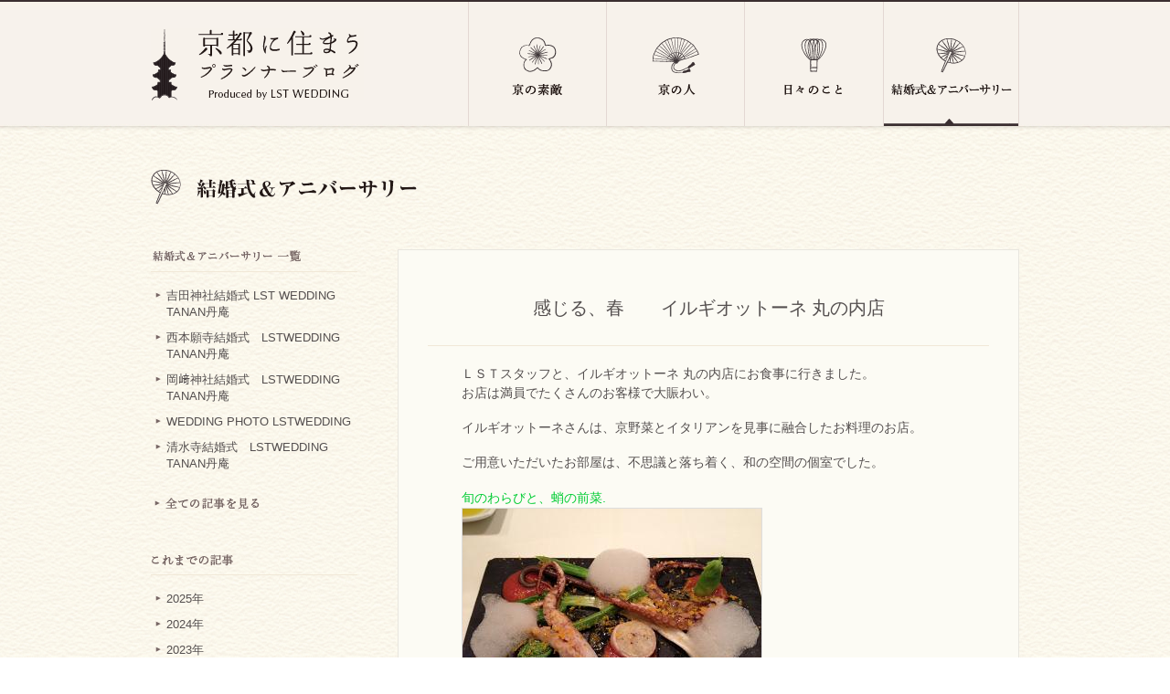

--- FILE ---
content_type: text/html; charset=UTF-8
request_url: https://www.lst-nishikawa.com/weddings/%E6%84%9F%E3%81%98%E3%82%8B%E3%80%81%E6%98%A5%E3%80%80%E3%80%80%E3%82%A4%E3%83%AB%E3%82%AE%E3%82%AA%E3%83%83%E3%83%88%E3%83%BC%E3%83%8D-%E4%B8%B8%E3%81%AE%E5%86%85%E5%BA%97/
body_size: 10910
content:
<!DOCTYPE html PUBLIC "-//W3C//DTD XHTML 1.0 Transitional//EN" "http://www.w3.org/TR/xhtml1/DTD/xhtml1-transitional.dtd">
<html xmlns="http://www.w3.org/1999/xhtml" xml:lang="ja" lang="ja" xmlns:og="http://ogp.me/ns#" xmlns:fb="http://www.facebook.com/2008/fbml">
<head>
<meta http-equiv="Content-Type" content="text/html; charset=UTF-8" />
<meta http-equiv="Content-Script-Type" content="text/javascript" />
<meta http-equiv="Content-Style-Type" content="text/css" />
<meta name="robots" content="index,follow">
<link rel="shortcut icon" href="https://www.lst-nishikawa.com/wp-content/themes/nishikawa/img/favicon.ico" type="image/x-icon" />
<link rel="apple-touch-icon-precomposed" href="https://www.lst-nishikawa.com/wp-content/themes/nishikawa/img/apple-touch-icon.png" />
<meta name="Description" content="京都で和婚・結婚式を手掛けるウエディングプランナーのブログ。京都の結婚式やアニバーサリーについてご紹介します" />
<meta name="Keywords" content="京都和婚,京都結婚式（挙式）,京都神社結婚式（挙式）,京都神社婚,京都料亭披露宴,京都婚,着物,LST,エルエスティ,ウエディング,ウエディングプランナー,WEDDING" />
<meta property="og:title" content="感じる、春　　イルギオットーネ 丸の内店 | 京都に住まう和婚プランナーブログ | LST WEDDING" />
<meta property="og:description" content="京都で和婚・結婚式を手掛けるウエディングプランナーのブログ。京都のお店や職人・京都結婚式・京都神社結婚式・京都料亭披露宴・同志社ウエディング・ライフスタイルをテーマに綴ります" />
<meta property="og:type" content="article" />
<meta property="og:url" content="https://www.lst-nishikawa.com/weddings/%e6%84%9f%e3%81%98%e3%82%8b%e3%80%81%e6%98%a5%e3%80%80%e3%80%80%e3%82%a4%e3%83%ab%e3%82%ae%e3%82%aa%e3%83%83%e3%83%88%e3%83%bc%e3%83%8d-%e4%b8%b8%e3%81%ae%e5%86%85%e5%ba%97/" />
<meta property="og:image" content="https://www.lst-nishikawa.com/wp-content/uploads/hitohira/0000/i3mini.jpg" />
<meta property="og:site_name" content="京都に住まう和婚プランナーブログ｜京都の神社結婚式・披露宴サポート LST WEDDING" />
<meta property="fb:app_id" content="161644950692012" />
<meta property="og:locale" content="ja_JP" />

<!-- is single -->
<title>感じる、春　　イルギオットーネ 丸の内店 | 京都に住まう和婚プランナーブログ | LST WEDDING | 結婚式＆アニバーサリー | 京都に住まう和婚プランナーブログ | LST WEDDING</title>
<link rel="stylesheet" href="https://www.lst-nishikawa.com/wp-content/themes/nishikawa/common/css/import.css" type="text/css" media="all" />
<link rel="stylesheet" href="https://www.lst-nishikawa.com/wp-content/themes/nishikawa/common/css/wp.css" type="text/css" media="all" />
<link rel="stylesheet" href="https://www.lst-nishikawa.com/wp-content/themes/nishikawa/common/css/wedding.css" type="text/css" media="all" />
<link rel="stylesheet" href="https://www.lst-nishikawa.com/wp-content/themes/nishikawa/common/css/print.css" type="text/css" media="print" />
<meta name='robots' content='index, follow, max-image-preview:large, max-snippet:-1, max-video-preview:-1' />
	<style>img:is([sizes="auto" i], [sizes^="auto," i]) { contain-intrinsic-size: 3000px 1500px }</style>
	
	<!-- This site is optimized with the Yoast SEO plugin v26.1 - https://yoast.com/wordpress/plugins/seo/ -->
	<link rel="canonical" href="https://www.lst-nishikawa.com/weddings/感じる、春　　イルギオットーネ-丸の内店/" />
	<script type="application/ld+json" class="yoast-schema-graph">{"@context":"https://schema.org","@graph":[{"@type":"WebPage","@id":"https://www.lst-nishikawa.com/weddings/%e6%84%9f%e3%81%98%e3%82%8b%e3%80%81%e6%98%a5%e3%80%80%e3%80%80%e3%82%a4%e3%83%ab%e3%82%ae%e3%82%aa%e3%83%83%e3%83%88%e3%83%bc%e3%83%8d-%e4%b8%b8%e3%81%ae%e5%86%85%e5%ba%97/","url":"https://www.lst-nishikawa.com/weddings/%e6%84%9f%e3%81%98%e3%82%8b%e3%80%81%e6%98%a5%e3%80%80%e3%80%80%e3%82%a4%e3%83%ab%e3%82%ae%e3%82%aa%e3%83%83%e3%83%88%e3%83%bc%e3%83%8d-%e4%b8%b8%e3%81%ae%e5%86%85%e5%ba%97/","name":"感じる、春　　イルギオットーネ 丸の内店 | 京都に住まう和婚プランナーブログ | LST WEDDING","isPartOf":{"@id":"https://www.lst-nishikawa.com/#website"},"primaryImageOfPage":{"@id":"https://www.lst-nishikawa.com/weddings/%e6%84%9f%e3%81%98%e3%82%8b%e3%80%81%e6%98%a5%e3%80%80%e3%80%80%e3%82%a4%e3%83%ab%e3%82%ae%e3%82%aa%e3%83%83%e3%83%88%e3%83%bc%e3%83%8d-%e4%b8%b8%e3%81%ae%e5%86%85%e5%ba%97/#primaryimage"},"image":{"@id":"https://www.lst-nishikawa.com/weddings/%e6%84%9f%e3%81%98%e3%82%8b%e3%80%81%e6%98%a5%e3%80%80%e3%80%80%e3%82%a4%e3%83%ab%e3%82%ae%e3%82%aa%e3%83%83%e3%83%88%e3%83%bc%e3%83%8d-%e4%b8%b8%e3%81%ae%e5%86%85%e5%ba%97/#primaryimage"},"thumbnailUrl":"https://www.lst-nishikawa.com/wp-content/uploads/hitohira/0000/i3mini.jpg","datePublished":"2013-03-14T11:00:29+00:00","breadcrumb":{"@id":"https://www.lst-nishikawa.com/weddings/%e6%84%9f%e3%81%98%e3%82%8b%e3%80%81%e6%98%a5%e3%80%80%e3%80%80%e3%82%a4%e3%83%ab%e3%82%ae%e3%82%aa%e3%83%83%e3%83%88%e3%83%bc%e3%83%8d-%e4%b8%b8%e3%81%ae%e5%86%85%e5%ba%97/#breadcrumb"},"inLanguage":"ja","potentialAction":[{"@type":"ReadAction","target":["https://www.lst-nishikawa.com/weddings/%e6%84%9f%e3%81%98%e3%82%8b%e3%80%81%e6%98%a5%e3%80%80%e3%80%80%e3%82%a4%e3%83%ab%e3%82%ae%e3%82%aa%e3%83%83%e3%83%88%e3%83%bc%e3%83%8d-%e4%b8%b8%e3%81%ae%e5%86%85%e5%ba%97/"]}]},{"@type":"ImageObject","inLanguage":"ja","@id":"https://www.lst-nishikawa.com/weddings/%e6%84%9f%e3%81%98%e3%82%8b%e3%80%81%e6%98%a5%e3%80%80%e3%80%80%e3%82%a4%e3%83%ab%e3%82%ae%e3%82%aa%e3%83%83%e3%83%88%e3%83%bc%e3%83%8d-%e4%b8%b8%e3%81%ae%e5%86%85%e5%ba%97/#primaryimage","url":"https://www.lst-nishikawa.com/wp-content/uploads/hitohira/0000/i3mini.jpg","contentUrl":"https://www.lst-nishikawa.com/wp-content/uploads/hitohira/0000/i3mini.jpg","width":327,"height":245},{"@type":"BreadcrumbList","@id":"https://www.lst-nishikawa.com/weddings/%e6%84%9f%e3%81%98%e3%82%8b%e3%80%81%e6%98%a5%e3%80%80%e3%80%80%e3%82%a4%e3%83%ab%e3%82%ae%e3%82%aa%e3%83%83%e3%83%88%e3%83%bc%e3%83%8d-%e4%b8%b8%e3%81%ae%e5%86%85%e5%ba%97/#breadcrumb","itemListElement":[{"@type":"ListItem","position":1,"name":"ホーム","item":"https://www.lst-nishikawa.com/"},{"@type":"ListItem","position":2,"name":"結婚式＆アニバーサリー","item":"https://www.lst-nishikawa.com/weddings/"},{"@type":"ListItem","position":3,"name":"感じる、春　　イルギオットーネ 丸の内店"}]},{"@type":"WebSite","@id":"https://www.lst-nishikawa.com/#website","url":"https://www.lst-nishikawa.com/","name":"京都に住まう和婚プランナーブログ | LST WEDDING","description":"京都の神社結婚式・披露宴サポート","publisher":{"@id":"https://www.lst-nishikawa.com/#organization"},"potentialAction":[{"@type":"SearchAction","target":{"@type":"EntryPoint","urlTemplate":"https://www.lst-nishikawa.com/?s={search_term_string}"},"query-input":{"@type":"PropertyValueSpecification","valueRequired":true,"valueName":"search_term_string"}}],"inLanguage":"ja"},{"@type":"Organization","@id":"https://www.lst-nishikawa.com/#organization","name":"京都に住まう和婚プランナーブログ | LST WEDDING","url":"https://www.lst-nishikawa.com/","logo":{"@type":"ImageObject","inLanguage":"ja","@id":"https://www.lst-nishikawa.com/#/schema/logo/image/","url":"https://www.lst-nishikawa.com/wp-content/uploads/2023/09/logo.gif","contentUrl":"https://www.lst-nishikawa.com/wp-content/uploads/2023/09/logo.gif","width":233,"height":79,"caption":"京都に住まう和婚プランナーブログ | LST WEDDING"},"image":{"@id":"https://www.lst-nishikawa.com/#/schema/logo/image/"}}]}</script>
	<!-- / Yoast SEO plugin. -->


<link rel='dns-prefetch' href='//ajax.googleapis.com' />
<link rel='stylesheet' id='wp-block-library-css' href='https://www.lst-nishikawa.com/wp-includes/css/dist/block-library/style.min.css?ver=6.8.3' type='text/css' media='all' />
<style id='classic-theme-styles-inline-css' type='text/css'>
/*! This file is auto-generated */
.wp-block-button__link{color:#fff;background-color:#32373c;border-radius:9999px;box-shadow:none;text-decoration:none;padding:calc(.667em + 2px) calc(1.333em + 2px);font-size:1.125em}.wp-block-file__button{background:#32373c;color:#fff;text-decoration:none}
</style>
<style id='global-styles-inline-css' type='text/css'>
:root{--wp--preset--aspect-ratio--square: 1;--wp--preset--aspect-ratio--4-3: 4/3;--wp--preset--aspect-ratio--3-4: 3/4;--wp--preset--aspect-ratio--3-2: 3/2;--wp--preset--aspect-ratio--2-3: 2/3;--wp--preset--aspect-ratio--16-9: 16/9;--wp--preset--aspect-ratio--9-16: 9/16;--wp--preset--color--black: #000000;--wp--preset--color--cyan-bluish-gray: #abb8c3;--wp--preset--color--white: #ffffff;--wp--preset--color--pale-pink: #f78da7;--wp--preset--color--vivid-red: #cf2e2e;--wp--preset--color--luminous-vivid-orange: #ff6900;--wp--preset--color--luminous-vivid-amber: #fcb900;--wp--preset--color--light-green-cyan: #7bdcb5;--wp--preset--color--vivid-green-cyan: #00d084;--wp--preset--color--pale-cyan-blue: #8ed1fc;--wp--preset--color--vivid-cyan-blue: #0693e3;--wp--preset--color--vivid-purple: #9b51e0;--wp--preset--gradient--vivid-cyan-blue-to-vivid-purple: linear-gradient(135deg,rgba(6,147,227,1) 0%,rgb(155,81,224) 100%);--wp--preset--gradient--light-green-cyan-to-vivid-green-cyan: linear-gradient(135deg,rgb(122,220,180) 0%,rgb(0,208,130) 100%);--wp--preset--gradient--luminous-vivid-amber-to-luminous-vivid-orange: linear-gradient(135deg,rgba(252,185,0,1) 0%,rgba(255,105,0,1) 100%);--wp--preset--gradient--luminous-vivid-orange-to-vivid-red: linear-gradient(135deg,rgba(255,105,0,1) 0%,rgb(207,46,46) 100%);--wp--preset--gradient--very-light-gray-to-cyan-bluish-gray: linear-gradient(135deg,rgb(238,238,238) 0%,rgb(169,184,195) 100%);--wp--preset--gradient--cool-to-warm-spectrum: linear-gradient(135deg,rgb(74,234,220) 0%,rgb(151,120,209) 20%,rgb(207,42,186) 40%,rgb(238,44,130) 60%,rgb(251,105,98) 80%,rgb(254,248,76) 100%);--wp--preset--gradient--blush-light-purple: linear-gradient(135deg,rgb(255,206,236) 0%,rgb(152,150,240) 100%);--wp--preset--gradient--blush-bordeaux: linear-gradient(135deg,rgb(254,205,165) 0%,rgb(254,45,45) 50%,rgb(107,0,62) 100%);--wp--preset--gradient--luminous-dusk: linear-gradient(135deg,rgb(255,203,112) 0%,rgb(199,81,192) 50%,rgb(65,88,208) 100%);--wp--preset--gradient--pale-ocean: linear-gradient(135deg,rgb(255,245,203) 0%,rgb(182,227,212) 50%,rgb(51,167,181) 100%);--wp--preset--gradient--electric-grass: linear-gradient(135deg,rgb(202,248,128) 0%,rgb(113,206,126) 100%);--wp--preset--gradient--midnight: linear-gradient(135deg,rgb(2,3,129) 0%,rgb(40,116,252) 100%);--wp--preset--font-size--small: 13px;--wp--preset--font-size--medium: 20px;--wp--preset--font-size--large: 36px;--wp--preset--font-size--x-large: 42px;--wp--preset--spacing--20: 0.44rem;--wp--preset--spacing--30: 0.67rem;--wp--preset--spacing--40: 1rem;--wp--preset--spacing--50: 1.5rem;--wp--preset--spacing--60: 2.25rem;--wp--preset--spacing--70: 3.38rem;--wp--preset--spacing--80: 5.06rem;--wp--preset--shadow--natural: 6px 6px 9px rgba(0, 0, 0, 0.2);--wp--preset--shadow--deep: 12px 12px 50px rgba(0, 0, 0, 0.4);--wp--preset--shadow--sharp: 6px 6px 0px rgba(0, 0, 0, 0.2);--wp--preset--shadow--outlined: 6px 6px 0px -3px rgba(255, 255, 255, 1), 6px 6px rgba(0, 0, 0, 1);--wp--preset--shadow--crisp: 6px 6px 0px rgba(0, 0, 0, 1);}:where(.is-layout-flex){gap: 0.5em;}:where(.is-layout-grid){gap: 0.5em;}body .is-layout-flex{display: flex;}.is-layout-flex{flex-wrap: wrap;align-items: center;}.is-layout-flex > :is(*, div){margin: 0;}body .is-layout-grid{display: grid;}.is-layout-grid > :is(*, div){margin: 0;}:where(.wp-block-columns.is-layout-flex){gap: 2em;}:where(.wp-block-columns.is-layout-grid){gap: 2em;}:where(.wp-block-post-template.is-layout-flex){gap: 1.25em;}:where(.wp-block-post-template.is-layout-grid){gap: 1.25em;}.has-black-color{color: var(--wp--preset--color--black) !important;}.has-cyan-bluish-gray-color{color: var(--wp--preset--color--cyan-bluish-gray) !important;}.has-white-color{color: var(--wp--preset--color--white) !important;}.has-pale-pink-color{color: var(--wp--preset--color--pale-pink) !important;}.has-vivid-red-color{color: var(--wp--preset--color--vivid-red) !important;}.has-luminous-vivid-orange-color{color: var(--wp--preset--color--luminous-vivid-orange) !important;}.has-luminous-vivid-amber-color{color: var(--wp--preset--color--luminous-vivid-amber) !important;}.has-light-green-cyan-color{color: var(--wp--preset--color--light-green-cyan) !important;}.has-vivid-green-cyan-color{color: var(--wp--preset--color--vivid-green-cyan) !important;}.has-pale-cyan-blue-color{color: var(--wp--preset--color--pale-cyan-blue) !important;}.has-vivid-cyan-blue-color{color: var(--wp--preset--color--vivid-cyan-blue) !important;}.has-vivid-purple-color{color: var(--wp--preset--color--vivid-purple) !important;}.has-black-background-color{background-color: var(--wp--preset--color--black) !important;}.has-cyan-bluish-gray-background-color{background-color: var(--wp--preset--color--cyan-bluish-gray) !important;}.has-white-background-color{background-color: var(--wp--preset--color--white) !important;}.has-pale-pink-background-color{background-color: var(--wp--preset--color--pale-pink) !important;}.has-vivid-red-background-color{background-color: var(--wp--preset--color--vivid-red) !important;}.has-luminous-vivid-orange-background-color{background-color: var(--wp--preset--color--luminous-vivid-orange) !important;}.has-luminous-vivid-amber-background-color{background-color: var(--wp--preset--color--luminous-vivid-amber) !important;}.has-light-green-cyan-background-color{background-color: var(--wp--preset--color--light-green-cyan) !important;}.has-vivid-green-cyan-background-color{background-color: var(--wp--preset--color--vivid-green-cyan) !important;}.has-pale-cyan-blue-background-color{background-color: var(--wp--preset--color--pale-cyan-blue) !important;}.has-vivid-cyan-blue-background-color{background-color: var(--wp--preset--color--vivid-cyan-blue) !important;}.has-vivid-purple-background-color{background-color: var(--wp--preset--color--vivid-purple) !important;}.has-black-border-color{border-color: var(--wp--preset--color--black) !important;}.has-cyan-bluish-gray-border-color{border-color: var(--wp--preset--color--cyan-bluish-gray) !important;}.has-white-border-color{border-color: var(--wp--preset--color--white) !important;}.has-pale-pink-border-color{border-color: var(--wp--preset--color--pale-pink) !important;}.has-vivid-red-border-color{border-color: var(--wp--preset--color--vivid-red) !important;}.has-luminous-vivid-orange-border-color{border-color: var(--wp--preset--color--luminous-vivid-orange) !important;}.has-luminous-vivid-amber-border-color{border-color: var(--wp--preset--color--luminous-vivid-amber) !important;}.has-light-green-cyan-border-color{border-color: var(--wp--preset--color--light-green-cyan) !important;}.has-vivid-green-cyan-border-color{border-color: var(--wp--preset--color--vivid-green-cyan) !important;}.has-pale-cyan-blue-border-color{border-color: var(--wp--preset--color--pale-cyan-blue) !important;}.has-vivid-cyan-blue-border-color{border-color: var(--wp--preset--color--vivid-cyan-blue) !important;}.has-vivid-purple-border-color{border-color: var(--wp--preset--color--vivid-purple) !important;}.has-vivid-cyan-blue-to-vivid-purple-gradient-background{background: var(--wp--preset--gradient--vivid-cyan-blue-to-vivid-purple) !important;}.has-light-green-cyan-to-vivid-green-cyan-gradient-background{background: var(--wp--preset--gradient--light-green-cyan-to-vivid-green-cyan) !important;}.has-luminous-vivid-amber-to-luminous-vivid-orange-gradient-background{background: var(--wp--preset--gradient--luminous-vivid-amber-to-luminous-vivid-orange) !important;}.has-luminous-vivid-orange-to-vivid-red-gradient-background{background: var(--wp--preset--gradient--luminous-vivid-orange-to-vivid-red) !important;}.has-very-light-gray-to-cyan-bluish-gray-gradient-background{background: var(--wp--preset--gradient--very-light-gray-to-cyan-bluish-gray) !important;}.has-cool-to-warm-spectrum-gradient-background{background: var(--wp--preset--gradient--cool-to-warm-spectrum) !important;}.has-blush-light-purple-gradient-background{background: var(--wp--preset--gradient--blush-light-purple) !important;}.has-blush-bordeaux-gradient-background{background: var(--wp--preset--gradient--blush-bordeaux) !important;}.has-luminous-dusk-gradient-background{background: var(--wp--preset--gradient--luminous-dusk) !important;}.has-pale-ocean-gradient-background{background: var(--wp--preset--gradient--pale-ocean) !important;}.has-electric-grass-gradient-background{background: var(--wp--preset--gradient--electric-grass) !important;}.has-midnight-gradient-background{background: var(--wp--preset--gradient--midnight) !important;}.has-small-font-size{font-size: var(--wp--preset--font-size--small) !important;}.has-medium-font-size{font-size: var(--wp--preset--font-size--medium) !important;}.has-large-font-size{font-size: var(--wp--preset--font-size--large) !important;}.has-x-large-font-size{font-size: var(--wp--preset--font-size--x-large) !important;}
:where(.wp-block-post-template.is-layout-flex){gap: 1.25em;}:where(.wp-block-post-template.is-layout-grid){gap: 1.25em;}
:where(.wp-block-columns.is-layout-flex){gap: 2em;}:where(.wp-block-columns.is-layout-grid){gap: 2em;}
:root :where(.wp-block-pullquote){font-size: 1.5em;line-height: 1.6;}
</style>
<link rel='stylesheet' id='heateor_sss_frontend_css-css' href='https://www.lst-nishikawa.com/wp-content/plugins/sassy-social-share/public/css/sassy-social-share-public.css?ver=3.3.79' type='text/css' media='all' />
<style id='heateor_sss_frontend_css-inline-css' type='text/css'>
.heateor_sss_button_instagram span.heateor_sss_svg,a.heateor_sss_instagram span.heateor_sss_svg{background:radial-gradient(circle at 30% 107%,#fdf497 0,#fdf497 5%,#fd5949 45%,#d6249f 60%,#285aeb 90%)}.heateor_sss_horizontal_sharing .heateor_sss_svg,.heateor_sss_standard_follow_icons_container .heateor_sss_svg{color:#fff;border-width:0px;border-style:solid;border-color:transparent}.heateor_sss_horizontal_sharing .heateorSssTCBackground{color:#666}.heateor_sss_horizontal_sharing span.heateor_sss_svg:hover,.heateor_sss_standard_follow_icons_container span.heateor_sss_svg:hover{border-color:transparent;}.heateor_sss_vertical_sharing span.heateor_sss_svg,.heateor_sss_floating_follow_icons_container span.heateor_sss_svg{color:#fff;border-width:0px;border-style:solid;border-color:transparent;}.heateor_sss_vertical_sharing .heateorSssTCBackground{color:#666;}.heateor_sss_vertical_sharing span.heateor_sss_svg:hover,.heateor_sss_floating_follow_icons_container span.heateor_sss_svg:hover{border-color:transparent;}
</style>
<script type="text/javascript" src="https://ajax.googleapis.com/ajax/libs/jquery/1.8.2/jquery.min.js?ver=1.8.2" id="jquery-js"></script>
<script type="text/javascript" src="https://www.lst-nishikawa.com/wp-content/themes/nishikawa/common/js/common.js"></script>
<script type="text/javascript" src="https://www.lst-nishikawa.com/wp-content/themes/nishikawa/common/js/wp.js"></script>
<script type="text/javascript" src="https://www.lst-nishikawa.com/wp-content/themes/nishikawa/common/js/jquery.page-scroller.js"></script>
<script type="text/javascript">
$(document).ready(function() {
	$(window).bind("load", function() {
		$('.photo_area img').each(function() {
			var img_width = $(this).width() ;
			var img_height = $(this).height();
			var ratio = img_width/img_height;
			if (img_width >= img_height && ratio >= 1.12) {
				$(this).addClass('col');
			} else {
				$(this).addClass('row');
			}
		});
		$('.side_box th img').each(function() {
			var img_width = $(this).width() ;
			var img_height = $(this).height();
			if (img_width >= img_height) {
				$(this).addClass('col');
			} else {
				$(this).addClass('row');
			}
		});
	});
});
</script>

<!-- Google Analyticsタグ -->
<!-- Global site tag (gtag.js) - Google Analytics -->
<script async src="https://www.googletagmanager.com/gtag/js?id=UA-21559494-4"></script>
<script>
  window.dataLayer = window.dataLayer || [];
  function gtag(){dataLayer.push(arguments);}
  gtag('js', new Date());

  gtag('config', 'UA-21559494-4');
</script><!-- /Google Analyticsタグ -->
<script type="speculationrules">
{"prefetch":[{"source":"document","where":{"and":[{"href_matches":"\/*"},{"not":{"href_matches":["\/wp-*.php","\/wp-admin\/*","\/wp-content\/uploads\/*","\/wp-content\/*","\/wp-content\/plugins\/*","\/wp-content\/themes\/nishikawa\/*","\/*\\?(.+)"]}},{"not":{"selector_matches":"a[rel~=\"nofollow\"]"}},{"not":{"selector_matches":".no-prefetch, .no-prefetch a"}}]},"eagerness":"conservative"}]}
</script>
<script type="text/javascript" id="heateor_sss_sharing_js-js-before">
/* <![CDATA[ */
function heateorSssLoadEvent(e) {var t=window.onload;if (typeof window.onload!="function") {window.onload=e}else{window.onload=function() {t();e()}}};	var heateorSssSharingAjaxUrl = 'https://www.lst-nishikawa.com/wp-admin/admin-ajax.php', heateorSssCloseIconPath = 'https://www.lst-nishikawa.com/wp-content/plugins/sassy-social-share/public/../images/close.png', heateorSssPluginIconPath = 'https://www.lst-nishikawa.com/wp-content/plugins/sassy-social-share/public/../images/logo.png', heateorSssHorizontalSharingCountEnable = 0, heateorSssVerticalSharingCountEnable = 0, heateorSssSharingOffset = -10; var heateorSssMobileStickySharingEnabled = 0;var heateorSssCopyLinkMessage = "リンクがコピーされました。";var heateorSssUrlCountFetched = [], heateorSssSharesText = 'シェア', heateorSssShareText = 'シェア';function heateorSssPopup(e) {window.open(e,"popUpWindow","height=400,width=600,left=400,top=100,resizable,scrollbars,toolbar=0,personalbar=0,menubar=no,location=no,directories=no,status")}
/* ]]> */
</script>
<script type="text/javascript" src="https://www.lst-nishikawa.com/wp-content/plugins/sassy-social-share/public/js/sassy-social-share-public.js?ver=3.3.79" id="heateor_sss_sharing_js-js"></script>
</head>

<body id="wedding_detail_css" class="wedding_css wedding_detail_css">

<a name="top" id="top"></a>
<div id="container">
<div id="header">
<div class="inner">
<h1><a href="https://www.lst-nishikawa.com/"><img src="https://www.lst-nishikawa.com/wp-content/themes/nishikawa/img/logo.gif" alt="京都に住まう和婚プランナーブログ｜京都の神社結婚式・披露宴サポート LST WEDDING" width="233" height="79" /></a></h1>

<div id="menu">
<ul>
<li class="menu1"><a href="https://www.lst-nishikawa.com/favorite/">京の素敵</a></li>
<li class="menu2"><a href="https://www.lst-nishikawa.com/kyoto/">京の人</a></li>
<li class="menu3"><a href="https://www.lst-nishikawa.com/diary/">日々のこと</a></li>
<li class="menu4"><a href="https://www.lst-nishikawa.com/wedding/">結婚式＆アニバーサリー</a></li>
</ul>
</div>
</div>
<!-- /END header --></div>

<div id="contents_wrap">
<div id="contents_wrap_btm">

<div id="contents">
<div class="top_con_box clearfix">

<h2 class="page_title"><a href="https://www.lst-nishikawa.com/wedding/"><img src="https://www.lst-nishikawa.com/wp-content/themes/nishikawa/img/wedding_title.gif" alt="結婚式＆アニバーサリー" width="300" height="39" /></a></h2>

<div class="side_area">


<div class="side_box side_box1">

<p class="side_midashi"><img src="https://www.lst-nishikawa.com/wp-content/themes/nishikawa/img/midashi_weddinglist.gif" alt="結婚式＆アニバーサリー　一覧" width="165" height="18" /></p>
<ul>
<li><a href="https://www.lst-nishikawa.com/weddings/%e5%90%89%e7%94%b0%e7%a5%9e%e7%a4%be%e7%b5%90%e5%a9%9a%e5%bc%8f-lst-wedding-tanan%e4%b8%b9%e5%ba%b5/">吉田神社結婚式 LST WEDDING TANAN丹庵</a></li>
<li><a href="https://www.lst-nishikawa.com/weddings/%e8%a5%bf%e6%9c%ac%e9%a1%98%e5%af%ba%e7%b5%90%e5%a9%9a%e5%bc%8f%e3%80%80lstwedding-tanan%e4%b8%b9%e5%ba%b5/">西本願寺結婚式　LSTWEDDING TANAN丹庵</a></li>
<li><a href="https://www.lst-nishikawa.com/weddings/%e5%b2%a1%ef%a8%91%e7%a5%9e%e7%a4%be%e7%b5%90%e5%a9%9a%e5%bc%8f%e3%80%80lstwedding-tanan%e4%b8%b9%e5%ba%b5/">岡﨑神社結婚式　LSTWEDDING TANAN丹庵</a></li>
<li><a href="https://www.lst-nishikawa.com/weddings/wedding-photo-lstwedding/">WEDDING PHOTO LSTWEDDING</a></li>
<li><a href="https://www.lst-nishikawa.com/weddings/%e6%b8%85%e6%b0%b4%e5%af%ba%e7%b5%90%e5%a9%9a%e5%bc%8f%e3%80%80lstwedding-tanan%e4%b8%b9%e5%ba%b5/">清水寺結婚式　LSTWEDDING TANAN丹庵</a></li>
</ul>

<p class="side_midashi2"><a href="https://www.lst-nishikawa.com/wedding/"><img src="https://www.lst-nishikawa.com/wp-content/themes/nishikawa/img/midashi_alllist.gif" alt="全ての記事を見る" width="129" height="20" /></a></p>
<!-- /END side_box1 --></div>

<div class="side_box side_box3">
<p class="side_midashi"><img src="https://www.lst-nishikawa.com/wp-content/themes/nishikawa/img/midashi_archives.gif" alt="これまでの記事" width="127" height="17" /></p>


<ul class="list_arc">

<li><div class="news_year"><span>2025年</span></div>
<ul class="news_month">
<li><a href='https://www.lst-nishikawa.com/date/2025/12/?post_type=weddings'>12月</a></li>
<li><a href='https://www.lst-nishikawa.com/date/2025/09/?post_type=weddings'>9月</a></li>
<li><a href='https://www.lst-nishikawa.com/date/2025/08/?post_type=weddings'>8月</a></li>
<li><a href='https://www.lst-nishikawa.com/date/2025/06/?post_type=weddings'>6月</a></li>
<li><a href='https://www.lst-nishikawa.com/date/2025/04/?post_type=weddings'>4月</a></li>
<li><a href='https://www.lst-nishikawa.com/date/2025/02/?post_type=weddings'>2月</a></li>
<li><a href='https://www.lst-nishikawa.com/date/2025/01/?post_type=weddings'>1月</a></li>
</ul>
</li>

<li><div class="news_year"><span>2024年</span></div>
<ul class="news_month">
<li><a href='https://www.lst-nishikawa.com/date/2024/11/?post_type=weddings'>11月</a></li>
<li><a href='https://www.lst-nishikawa.com/date/2024/10/?post_type=weddings'>10月</a></li>
<li><a href='https://www.lst-nishikawa.com/date/2024/09/?post_type=weddings'>9月</a></li>
<li><a href='https://www.lst-nishikawa.com/date/2024/08/?post_type=weddings'>8月</a></li>
<li><a href='https://www.lst-nishikawa.com/date/2024/06/?post_type=weddings'>6月</a></li>
<li><a href='https://www.lst-nishikawa.com/date/2024/01/?post_type=weddings'>1月</a></li>
</ul>
</li>

<li><div class="news_year"><span>2023年</span></div>
<ul class="news_month">
<li><a href='https://www.lst-nishikawa.com/date/2023/12/?post_type=weddings'>12月</a></li>
<li><a href='https://www.lst-nishikawa.com/date/2023/11/?post_type=weddings'>11月</a></li>
<li><a href='https://www.lst-nishikawa.com/date/2023/09/?post_type=weddings'>9月</a></li>
<li><a href='https://www.lst-nishikawa.com/date/2023/08/?post_type=weddings'>8月</a></li>
<li><a href='https://www.lst-nishikawa.com/date/2023/07/?post_type=weddings'>7月</a></li>
<li><a href='https://www.lst-nishikawa.com/date/2023/06/?post_type=weddings'>6月</a></li>
<li><a href='https://www.lst-nishikawa.com/date/2023/05/?post_type=weddings'>5月</a></li>
<li><a href='https://www.lst-nishikawa.com/date/2023/04/?post_type=weddings'>4月</a></li>
<li><a href='https://www.lst-nishikawa.com/date/2023/02/?post_type=weddings'>2月</a></li>
<li><a href='https://www.lst-nishikawa.com/date/2023/01/?post_type=weddings'>1月</a></li>
</ul>
</li>

<li><div class="news_year"><span>2022年</span></div>
<ul class="news_month">
<li><a href='https://www.lst-nishikawa.com/date/2022/12/?post_type=weddings'>12月</a></li>
<li><a href='https://www.lst-nishikawa.com/date/2022/11/?post_type=weddings'>11月</a></li>
<li><a href='https://www.lst-nishikawa.com/date/2022/08/?post_type=weddings'>8月</a></li>
<li><a href='https://www.lst-nishikawa.com/date/2022/07/?post_type=weddings'>7月</a></li>
<li><a href='https://www.lst-nishikawa.com/date/2022/06/?post_type=weddings'>6月</a></li>
<li><a href='https://www.lst-nishikawa.com/date/2022/05/?post_type=weddings'>5月</a></li>
<li><a href='https://www.lst-nishikawa.com/date/2022/04/?post_type=weddings'>4月</a></li>
</ul>
</li>

<li><div class="news_year"><span>2021年</span></div>
<ul class="news_month">
<li><a href='https://www.lst-nishikawa.com/date/2021/08/?post_type=weddings'>8月</a></li>
<li><a href='https://www.lst-nishikawa.com/date/2021/07/?post_type=weddings'>7月</a></li>
<li><a href='https://www.lst-nishikawa.com/date/2021/06/?post_type=weddings'>6月</a></li>
<li><a href='https://www.lst-nishikawa.com/date/2021/04/?post_type=weddings'>4月</a></li>
<li><a href='https://www.lst-nishikawa.com/date/2021/02/?post_type=weddings'>2月</a></li>
<li><a href='https://www.lst-nishikawa.com/date/2021/01/?post_type=weddings'>1月</a></li>
</ul>
</li>

<li><div class="news_year"><span>2020年</span></div>
<ul class="news_month">
<li><a href='https://www.lst-nishikawa.com/date/2020/12/?post_type=weddings'>12月</a></li>
<li><a href='https://www.lst-nishikawa.com/date/2020/10/?post_type=weddings'>10月</a></li>
<li><a href='https://www.lst-nishikawa.com/date/2020/09/?post_type=weddings'>9月</a></li>
<li><a href='https://www.lst-nishikawa.com/date/2020/08/?post_type=weddings'>8月</a></li>
<li><a href='https://www.lst-nishikawa.com/date/2020/07/?post_type=weddings'>7月</a></li>
<li><a href='https://www.lst-nishikawa.com/date/2020/06/?post_type=weddings'>6月</a></li>
<li><a href='https://www.lst-nishikawa.com/date/2020/05/?post_type=weddings'>5月</a></li>
<li><a href='https://www.lst-nishikawa.com/date/2020/03/?post_type=weddings'>3月</a></li>
<li><a href='https://www.lst-nishikawa.com/date/2020/02/?post_type=weddings'>2月</a></li>
<li><a href='https://www.lst-nishikawa.com/date/2020/01/?post_type=weddings'>1月</a></li>
</ul>
</li>

<li><div class="news_year"><span>2019年</span></div>
<ul class="news_month">
<li><a href='https://www.lst-nishikawa.com/date/2019/12/?post_type=weddings'>12月</a></li>
<li><a href='https://www.lst-nishikawa.com/date/2019/09/?post_type=weddings'>9月</a></li>
<li><a href='https://www.lst-nishikawa.com/date/2019/08/?post_type=weddings'>8月</a></li>
<li><a href='https://www.lst-nishikawa.com/date/2019/07/?post_type=weddings'>7月</a></li>
<li><a href='https://www.lst-nishikawa.com/date/2019/06/?post_type=weddings'>6月</a></li>
<li><a href='https://www.lst-nishikawa.com/date/2019/05/?post_type=weddings'>5月</a></li>
<li><a href='https://www.lst-nishikawa.com/date/2019/04/?post_type=weddings'>4月</a></li>
<li><a href='https://www.lst-nishikawa.com/date/2019/02/?post_type=weddings'>2月</a></li>
<li><a href='https://www.lst-nishikawa.com/date/2019/01/?post_type=weddings'>1月</a></li>
</ul>
</li>

<li><div class="news_year"><span>2018年</span></div>
<ul class="news_month">
<li><a href='https://www.lst-nishikawa.com/date/2018/12/?post_type=weddings'>12月</a></li>
<li><a href='https://www.lst-nishikawa.com/date/2018/11/?post_type=weddings'>11月</a></li>
<li><a href='https://www.lst-nishikawa.com/date/2018/10/?post_type=weddings'>10月</a></li>
<li><a href='https://www.lst-nishikawa.com/date/2018/09/?post_type=weddings'>9月</a></li>
<li><a href='https://www.lst-nishikawa.com/date/2018/08/?post_type=weddings'>8月</a></li>
<li><a href='https://www.lst-nishikawa.com/date/2018/07/?post_type=weddings'>7月</a></li>
<li><a href='https://www.lst-nishikawa.com/date/2018/06/?post_type=weddings'>6月</a></li>
<li><a href='https://www.lst-nishikawa.com/date/2018/05/?post_type=weddings'>5月</a></li>
<li><a href='https://www.lst-nishikawa.com/date/2018/04/?post_type=weddings'>4月</a></li>
<li><a href='https://www.lst-nishikawa.com/date/2018/03/?post_type=weddings'>3月</a></li>
<li><a href='https://www.lst-nishikawa.com/date/2018/02/?post_type=weddings'>2月</a></li>
<li><a href='https://www.lst-nishikawa.com/date/2018/01/?post_type=weddings'>1月</a></li>
</ul>
</li>

<li><div class="news_year"><span>2017年</span></div>
<ul class="news_month">
<li><a href='https://www.lst-nishikawa.com/date/2017/12/?post_type=weddings'>12月</a></li>
<li><a href='https://www.lst-nishikawa.com/date/2017/10/?post_type=weddings'>10月</a></li>
<li><a href='https://www.lst-nishikawa.com/date/2017/09/?post_type=weddings'>9月</a></li>
<li><a href='https://www.lst-nishikawa.com/date/2017/08/?post_type=weddings'>8月</a></li>
<li><a href='https://www.lst-nishikawa.com/date/2017/07/?post_type=weddings'>7月</a></li>
<li><a href='https://www.lst-nishikawa.com/date/2017/06/?post_type=weddings'>6月</a></li>
<li><a href='https://www.lst-nishikawa.com/date/2017/05/?post_type=weddings'>5月</a></li>
<li><a href='https://www.lst-nishikawa.com/date/2017/04/?post_type=weddings'>4月</a></li>
<li><a href='https://www.lst-nishikawa.com/date/2017/03/?post_type=weddings'>3月</a></li>
<li><a href='https://www.lst-nishikawa.com/date/2017/02/?post_type=weddings'>2月</a></li>
<li><a href='https://www.lst-nishikawa.com/date/2017/01/?post_type=weddings'>1月</a></li>
</ul>
</li>

<li><div class="news_year"><span>2016年</span></div>
<ul class="news_month">
<li><a href='https://www.lst-nishikawa.com/date/2016/12/?post_type=weddings'>12月</a></li>
<li><a href='https://www.lst-nishikawa.com/date/2016/11/?post_type=weddings'>11月</a></li>
<li><a href='https://www.lst-nishikawa.com/date/2016/10/?post_type=weddings'>10月</a></li>
<li><a href='https://www.lst-nishikawa.com/date/2016/09/?post_type=weddings'>9月</a></li>
<li><a href='https://www.lst-nishikawa.com/date/2016/08/?post_type=weddings'>8月</a></li>
<li><a href='https://www.lst-nishikawa.com/date/2016/07/?post_type=weddings'>7月</a></li>
<li><a href='https://www.lst-nishikawa.com/date/2016/06/?post_type=weddings'>6月</a></li>
<li><a href='https://www.lst-nishikawa.com/date/2016/05/?post_type=weddings'>5月</a></li>
<li><a href='https://www.lst-nishikawa.com/date/2016/04/?post_type=weddings'>4月</a></li>
<li><a href='https://www.lst-nishikawa.com/date/2016/03/?post_type=weddings'>3月</a></li>
<li><a href='https://www.lst-nishikawa.com/date/2016/02/?post_type=weddings'>2月</a></li>
<li><a href='https://www.lst-nishikawa.com/date/2016/01/?post_type=weddings'>1月</a></li>
</ul>
</li>

<li><div class="news_year"><span>2015年</span></div>
<ul class="news_month">
<li><a href='https://www.lst-nishikawa.com/date/2015/12/?post_type=weddings'>12月</a></li>
<li><a href='https://www.lst-nishikawa.com/date/2015/11/?post_type=weddings'>11月</a></li>
<li><a href='https://www.lst-nishikawa.com/date/2015/10/?post_type=weddings'>10月</a></li>
<li><a href='https://www.lst-nishikawa.com/date/2015/09/?post_type=weddings'>9月</a></li>
<li><a href='https://www.lst-nishikawa.com/date/2015/08/?post_type=weddings'>8月</a></li>
<li><a href='https://www.lst-nishikawa.com/date/2015/07/?post_type=weddings'>7月</a></li>
<li><a href='https://www.lst-nishikawa.com/date/2015/06/?post_type=weddings'>6月</a></li>
<li><a href='https://www.lst-nishikawa.com/date/2015/05/?post_type=weddings'>5月</a></li>
<li><a href='https://www.lst-nishikawa.com/date/2015/04/?post_type=weddings'>4月</a></li>
<li><a href='https://www.lst-nishikawa.com/date/2015/03/?post_type=weddings'>3月</a></li>
<li><a href='https://www.lst-nishikawa.com/date/2015/02/?post_type=weddings'>2月</a></li>
<li><a href='https://www.lst-nishikawa.com/date/2015/01/?post_type=weddings'>1月</a></li>
</ul>
</li>

<li><div class="news_year"><span>2014年</span></div>
<ul class="news_month">
<li><a href='https://www.lst-nishikawa.com/date/2014/12/?post_type=weddings'>12月</a></li>
<li><a href='https://www.lst-nishikawa.com/date/2014/11/?post_type=weddings'>11月</a></li>
<li><a href='https://www.lst-nishikawa.com/date/2014/10/?post_type=weddings'>10月</a></li>
<li><a href='https://www.lst-nishikawa.com/date/2014/09/?post_type=weddings'>9月</a></li>
<li><a href='https://www.lst-nishikawa.com/date/2014/08/?post_type=weddings'>8月</a></li>
<li><a href='https://www.lst-nishikawa.com/date/2014/07/?post_type=weddings'>7月</a></li>
<li><a href='https://www.lst-nishikawa.com/date/2014/06/?post_type=weddings'>6月</a></li>
<li><a href='https://www.lst-nishikawa.com/date/2014/05/?post_type=weddings'>5月</a></li>
<li><a href='https://www.lst-nishikawa.com/date/2014/04/?post_type=weddings'>4月</a></li>
<li><a href='https://www.lst-nishikawa.com/date/2014/03/?post_type=weddings'>3月</a></li>
<li><a href='https://www.lst-nishikawa.com/date/2014/02/?post_type=weddings'>2月</a></li>
<li><a href='https://www.lst-nishikawa.com/date/2014/01/?post_type=weddings'>1月</a></li>
</ul>
</li>

<li><div class="news_year_on"><span>2013年</span></div>
<ul class="news_month_on">
<li><a href='https://www.lst-nishikawa.com/date/2013/12/?post_type=weddings'>12月</a></li>
<li><a href='https://www.lst-nishikawa.com/date/2013/11/?post_type=weddings'>11月</a></li>
<li><a href='https://www.lst-nishikawa.com/date/2013/10/?post_type=weddings'>10月</a></li>
<li><a href='https://www.lst-nishikawa.com/date/2013/09/?post_type=weddings'>9月</a></li>
<li><a href='https://www.lst-nishikawa.com/date/2013/08/?post_type=weddings'>8月</a></li>
<li><a href='https://www.lst-nishikawa.com/date/2013/07/?post_type=weddings'>7月</a></li>
<li><a href='https://www.lst-nishikawa.com/date/2013/06/?post_type=weddings'>6月</a></li>
<li><a href='https://www.lst-nishikawa.com/date/2013/05/?post_type=weddings'>5月</a></li>
<li><a href='https://www.lst-nishikawa.com/date/2013/04/?post_type=weddings'>4月</a></li>
<li><a href='https://www.lst-nishikawa.com/date/2013/03/?post_type=weddings'>3月</a></li>
<li><a href='https://www.lst-nishikawa.com/date/2013/02/?post_type=weddings'>2月</a></li>
<li><a href='https://www.lst-nishikawa.com/date/2013/01/?post_type=weddings'>1月</a></li>
</ul>
</li>

<li><div class="news_year"><span>2012年</span></div>
<ul class="news_month">
<li><a href='https://www.lst-nishikawa.com/date/2012/12/?post_type=weddings'>12月</a></li>
<li><a href='https://www.lst-nishikawa.com/date/2012/11/?post_type=weddings'>11月</a></li>
<li><a href='https://www.lst-nishikawa.com/date/2012/10/?post_type=weddings'>10月</a></li>
<li><a href='https://www.lst-nishikawa.com/date/2012/09/?post_type=weddings'>9月</a></li>
<li><a href='https://www.lst-nishikawa.com/date/2012/08/?post_type=weddings'>8月</a></li>
<li><a href='https://www.lst-nishikawa.com/date/2012/07/?post_type=weddings'>7月</a></li>
<li><a href='https://www.lst-nishikawa.com/date/2012/06/?post_type=weddings'>6月</a></li>
<li><a href='https://www.lst-nishikawa.com/date/2012/05/?post_type=weddings'>5月</a></li>
<li><a href='https://www.lst-nishikawa.com/date/2012/04/?post_type=weddings'>4月</a></li>
<li><a href='https://www.lst-nishikawa.com/date/2012/03/?post_type=weddings'>3月</a></li>
<li><a href='https://www.lst-nishikawa.com/date/2012/02/?post_type=weddings'>2月</a></li>
<li><a href='https://www.lst-nishikawa.com/date/2012/01/?post_type=weddings'>1月</a></li>
</ul>
</li>

<li><div class="news_year"><span>2011年</span></div>
<ul class="news_month">
<li><a href='https://www.lst-nishikawa.com/date/2011/12/?post_type=weddings'>12月</a></li>
<li><a href='https://www.lst-nishikawa.com/date/2011/11/?post_type=weddings'>11月</a></li>
<li><a href='https://www.lst-nishikawa.com/date/2011/10/?post_type=weddings'>10月</a></li>
<li><a href='https://www.lst-nishikawa.com/date/2011/09/?post_type=weddings'>9月</a></li>
<li><a href='https://www.lst-nishikawa.com/date/2011/08/?post_type=weddings'>8月</a></li>
<li><a href='https://www.lst-nishikawa.com/date/2011/07/?post_type=weddings'>7月</a></li>
<li><a href='https://www.lst-nishikawa.com/date/2011/06/?post_type=weddings'>6月</a></li>
<li><a href='https://www.lst-nishikawa.com/date/2011/05/?post_type=weddings'>5月</a></li>
<li><a href='https://www.lst-nishikawa.com/date/2011/04/?post_type=weddings'>4月</a></li>
<li><a href='https://www.lst-nishikawa.com/date/2011/03/?post_type=weddings'>3月</a></li>
<li><a href='https://www.lst-nishikawa.com/date/2011/02/?post_type=weddings'>2月</a></li>
<li><a href='https://www.lst-nishikawa.com/date/2011/01/?post_type=weddings'>1月</a></li>
</ul>
</li>

<li><div class="news_year"><span>2010年</span></div>
<ul class="news_month">
<li><a href='https://www.lst-nishikawa.com/date/2010/12/?post_type=weddings'>12月</a></li>
<li><a href='https://www.lst-nishikawa.com/date/2010/11/?post_type=weddings'>11月</a></li>
<li><a href='https://www.lst-nishikawa.com/date/2010/10/?post_type=weddings'>10月</a></li>
<li><a href='https://www.lst-nishikawa.com/date/2010/09/?post_type=weddings'>9月</a></li>
<li><a href='https://www.lst-nishikawa.com/date/2010/08/?post_type=weddings'>8月</a></li>
</ul>
</li>
</ul>

<!-- /END side_box3 --></div>


<!-- /END side_area --></div>
<div class="main_area">
<div class="entry">
<h3>感じる、春　　イルギオットーネ 丸の内店</h3>



<div class="inner">

<!-- /////////////////// 記事ここから /////////////////// -->

<p>ＬＳＴスタッフと、イルギオットーネ 丸の内店にお食事に行きました。<br />
お店は満員でたくさんのお客様で大賑わい。</p>
<p>イルギオットーネさんは、京野菜とイタリアンを見事に融合したお料理のお店。</p>
<p>ご用意いただいたお部屋は、不思議と落ち着く、和の空間の個室でした。</p>
<p><span style="color: #00cc33;">旬のわらびと、蛸の前菜.</span><br />
<img fetchpriority="high" decoding="async" class="alignnone size-full wp-image-1206" src="https://www.lst-nishikawa.com/wp-content/uploads/hitohira/0000/i3mini.jpg" alt="i3mini" width="327" height="245" /><br />
この泡はしっかりと、トマトの香りがしました。<br />
イイダコとからめて、美味しかったです。</p>
<p><span style="color: #00cc33;">フォアグラのキャラメリーゼ.</span><br />
<img decoding="async" class="alignnone size-full wp-image-1205" src="https://www.lst-nishikawa.com/wp-content/uploads/hitohira/0000/i2.jpg" alt="i2" width="327" height="245" /><br />
翌日に、「また食べたい・・」と思いだすくらい、心掴まれた一品。</p>
<p><span style="color: #00cc33;">あたたかいチーズスフレ</span><br />
<img decoding="async" class="alignnone size-full wp-image-1112" src="https://www.lst-nishikawa.com/wp-content/uploads/hitohira/0000/ceemini.jpg" alt="ceemini" width="245" height="327" /><br />
これを嫌いな女性はいないかもしれませんね！</p>
<p>京都から運ばれるお野菜と、築地の魚介。<br />
見た目の華やかさだけでなく、心を潤すお料理でした。</p>
<p>美味しいお料理は、人の心を豊かに　幸せにしてくれますね。</p>
<p>ＬＳＴウエディング東京店　Ｎ</p>

<!-- /////////////////// 記事ここまで /////////////////// -->
<!-- Social Share -->
<div>
<div class="heateor_sss_sharing_container heateor_sss_horizontal_sharing" data-heateor-ss-offset="0" data-heateor-sss-href='https://www.lst-nishikawa.com/weddings/%e6%84%9f%e3%81%98%e3%82%8b%e3%80%81%e6%98%a5%e3%80%80%e3%80%80%e3%82%a4%e3%83%ab%e3%82%ae%e3%82%aa%e3%83%83%e3%83%88%e3%83%bc%e3%83%8d-%e4%b8%b8%e3%81%ae%e5%86%85%e5%ba%97/'><div class="heateor_sss_sharing_ul"><a aria-label="Facebook" class="heateor_sss_facebook" href="https://www.facebook.com/sharer/sharer.php?u=https%3A%2F%2Fwww.lst-nishikawa.com%2Fweddings%2F%25e6%2584%259f%25e3%2581%2598%25e3%2582%258b%25e3%2580%2581%25e6%2598%25a5%25e3%2580%2580%25e3%2580%2580%25e3%2582%25a4%25e3%2583%25ab%25e3%2582%25ae%25e3%2582%25aa%25e3%2583%2583%25e3%2583%2588%25e3%2583%25bc%25e3%2583%258d-%25e4%25b8%25b8%25e3%2581%25ae%25e5%2586%2585%25e5%25ba%2597%2F" title="Facebook" rel="nofollow noopener" target="_blank" style="font-size:32px!important;box-shadow:none;display:inline-block;vertical-align:middle"><span class="heateor_sss_svg" style="background-color:#0765FE;width:40px;height:40px;border-radius:999px;display:inline-block;opacity:1;float:left;font-size:32px;box-shadow:none;display:inline-block;font-size:16px;padding:0 4px;vertical-align:middle;background-repeat:repeat;overflow:hidden;padding:0;cursor:pointer;box-sizing:content-box"><svg style="display:block;border-radius:999px;" focusable="false" aria-hidden="true" xmlns="http://www.w3.org/2000/svg" width="100%" height="100%" viewBox="0 0 32 32"><path fill="#fff" d="M28 16c0-6.627-5.373-12-12-12S4 9.373 4 16c0 5.628 3.875 10.35 9.101 11.647v-7.98h-2.474V16H13.1v-1.58c0-4.085 1.849-5.978 5.859-5.978.76 0 2.072.15 2.608.298v3.325c-.283-.03-.775-.045-1.386-.045-1.967 0-2.728.745-2.728 2.683V16h3.92l-.673 3.667h-3.247v8.245C23.395 27.195 28 22.135 28 16Z"></path></svg></span></a><a aria-label="Twitter" class="heateor_sss_button_twitter" href="https://twitter.com/intent/tweet?text=%E6%84%9F%E3%81%98%E3%82%8B%E3%80%81%E6%98%A5%E3%80%80%E3%80%80%E3%82%A4%E3%83%AB%E3%82%AE%E3%82%AA%E3%83%83%E3%83%88%E3%83%BC%E3%83%8D%20%E4%B8%B8%E3%81%AE%E5%86%85%E5%BA%97&url=https%3A%2F%2Fwww.lst-nishikawa.com%2Fweddings%2F%25e6%2584%259f%25e3%2581%2598%25e3%2582%258b%25e3%2580%2581%25e6%2598%25a5%25e3%2580%2580%25e3%2580%2580%25e3%2582%25a4%25e3%2583%25ab%25e3%2582%25ae%25e3%2582%25aa%25e3%2583%2583%25e3%2583%2588%25e3%2583%25bc%25e3%2583%258d-%25e4%25b8%25b8%25e3%2581%25ae%25e5%2586%2585%25e5%25ba%2597%2F" title="Twitter" rel="nofollow noopener" target="_blank" style="font-size:32px!important;box-shadow:none;display:inline-block;vertical-align:middle"><span class="heateor_sss_svg heateor_sss_s__default heateor_sss_s_twitter" style="background-color:#55acee;width:40px;height:40px;border-radius:999px;display:inline-block;opacity:1;float:left;font-size:32px;box-shadow:none;display:inline-block;font-size:16px;padding:0 4px;vertical-align:middle;background-repeat:repeat;overflow:hidden;padding:0;cursor:pointer;box-sizing:content-box"><svg style="display:block;border-radius:999px;" focusable="false" aria-hidden="true" xmlns="http://www.w3.org/2000/svg" width="100%" height="100%" viewBox="-4 -4 39 39"><path d="M28 8.557a9.913 9.913 0 0 1-2.828.775 4.93 4.93 0 0 0 2.166-2.725 9.738 9.738 0 0 1-3.13 1.194 4.92 4.92 0 0 0-3.593-1.55 4.924 4.924 0 0 0-4.794 6.049c-4.09-.21-7.72-2.17-10.15-5.15a4.942 4.942 0 0 0-.665 2.477c0 1.71.87 3.214 2.19 4.1a4.968 4.968 0 0 1-2.23-.616v.06c0 2.39 1.7 4.38 3.952 4.83-.414.115-.85.174-1.297.174-.318 0-.626-.03-.928-.086a4.935 4.935 0 0 0 4.6 3.42 9.893 9.893 0 0 1-6.114 2.107c-.398 0-.79-.023-1.175-.068a13.953 13.953 0 0 0 7.55 2.213c9.056 0 14.01-7.507 14.01-14.013 0-.213-.005-.426-.015-.637.96-.695 1.795-1.56 2.455-2.55z" fill="#fff"></path></svg></span></a><a target="_blank" aria-label="Line" class="heateor_sss_button_line" href="https://social-plugins.line.me/lineit/share?url=https%3A%2F%2Fwww.lst-nishikawa.com%2Fweddings%2F%25e6%2584%259f%25e3%2581%2598%25e3%2582%258b%25e3%2580%2581%25e6%2598%25a5%25e3%2580%2580%25e3%2580%2580%25e3%2582%25a4%25e3%2583%25ab%25e3%2582%25ae%25e3%2582%25aa%25e3%2583%2583%25e3%2583%2588%25e3%2583%25bc%25e3%2583%258d-%25e4%25b8%25b8%25e3%2581%25ae%25e5%2586%2585%25e5%25ba%2597%2F" title="Line" rel="noopener" target="_blank" style="font-size:32px!important;box-shadow:none;display:inline-block;vertical-align:middle"><span class="heateor_sss_svg heateor_sss_s__default heateor_sss_s_line" style="background-color:#00c300;width:40px;height:40px;border-radius:999px;display:inline-block;opacity:1;float:left;font-size:32px;box-shadow:none;display:inline-block;font-size:16px;padding:0 4px;vertical-align:middle;background-repeat:repeat;overflow:hidden;padding:0;cursor:pointer;box-sizing:content-box"><svg style="display:block;border-radius:999px;" focusable="false" aria-hidden="true" xmlns="http://www.w3.org/2000/svg" width="100%" height="100%" viewBox="0 0 32 32"><path fill="#fff" d="M28 14.304c0-5.37-5.384-9.738-12-9.738S4 8.936 4 14.304c0 4.814 4.27 8.846 10.035 9.608.39.084.923.258 1.058.592.122.303.08.778.04 1.084l-.172 1.028c-.05.303-.24 1.187 1.04.647s6.91-4.07 9.43-6.968c1.737-1.905 2.57-3.842 2.57-5.99zM11.302 17.5H8.918c-.347 0-.63-.283-.63-.63V12.1c0-.346.283-.628.63-.628.348 0 .63.283.63.63v4.14h1.754c.35 0 .63.28.63.628 0 .347-.282.63-.63.63zm2.467-.63c0 .347-.284.628-.63.628-.348 0-.63-.282-.63-.63V12.1c0-.347.282-.63.63-.63.346 0 .63.284.63.63v4.77zm5.74 0c0 .27-.175.51-.433.596-.065.02-.132.032-.2.032-.195 0-.384-.094-.502-.25l-2.443-3.33v2.95c0 .35-.282.63-.63.63-.347 0-.63-.282-.63-.63V12.1c0-.27.174-.51.43-.597.066-.02.134-.033.2-.033.197 0 .386.094.503.252l2.444 3.328V12.1c0-.347.282-.63.63-.63.346 0 .63.284.63.63v4.77zm3.855-3.014c.348 0 .63.282.63.63 0 .346-.282.628-.63.628H21.61v1.126h1.755c.348 0 .63.282.63.63 0 .347-.282.628-.63.628H20.98c-.345 0-.628-.282-.628-.63v-4.766c0-.346.283-.628.63-.628h2.384c.348 0 .63.283.63.63 0 .346-.282.628-.63.628h-1.754v1.126h1.754z"/></svg></span></a></div><div class="heateorSssClear"></div></div>
</div>
<!-- End Social Share -->
<!-- /END inner --></div>

<!-- /END entry -->

</div>

<div class="pagenav clear">
<ul>
<li class="btnL"><a href="https://www.lst-nishikawa.com/weddings/%e3%81%8a%e8%8c%b6%e3%82%92%e8%ba%ab%e8%bf%91%e3%81%ab/" rel="prev"><img src="https://www.lst-nishikawa.com/wp-content/themes/nishikawa/img/arrowL2.gif" alt="前へ" height="18" width="18"></a></li>
<li class="con_top"><a href="https://www.lst-nishikawa.com/wedding/"><https://www.lst-nishikawa.com/wp-content/themes/nishikawaimg src="img/btn_wedding_top.gif" alt="結婚式＆アニバーサリー　トップへ" width="205" height="18" /></a></li>
<li class="btnR"><a href="https://www.lst-nishikawa.com/weddings/%e3%80%8e%e6%a1%9c%e3%80%8f/" rel="next"><img src="https://www.lst-nishikawa.com/wp-content/themes/nishikawa/img/arrowR2.gif" alt="次へ" height="18" width="18"></a></li>
</ul>

<!-- /END main_area --></div>

<!-- /END pagenav --></div>

<!-- /END top_con_box --></div>

<!-- /END contents --></div>

<!-- /END contents_wrap_btm --></div>
<!-- /END contents_wrap --></div>

<div id="footer_wrap" class="clearfix clear">
<div id="info_area" class="clearfix">
<div class="inner clearfix">
<h2><img src="https://www.lst-nishikawa.com/wp-content/themes/nishikawa/img/midashi_info.gif" alt="京都 和婚のおすすめ情報" width="945" height="13" /></h2>
<div class="foot_main_area">
<img src="https://www.lst-nishikawa.com/wp-content/themes/nishikawa/img/sample.gif" alt="私らしい神社婚" width="950" height="230" /><!-- /END foot_main_area --></div>
<!-- /END inner --></div>
<!-- /END info_area --></div>
<div id="footer" class="clearfix">
<div class="inner">
<p class="pagetop clear"><a href="#top"><img src="https://www.lst-nishikawa.com/wp-content/themes/nishikawa/img/btn_pagetop.gif" alt="ページトップへ" width="143" height="37" /></a></p>
<!-- /END inner --></div>
<div id="copy">Copyright &copy; 2013 - 2026 Tokuko NISHIKAWA. All Rights Reserved.</div>

<!-- /END footer --></div>
<!-- /END footer_wrap --></div>

<!-- /END container --></div>
</body>
</html>

--- FILE ---
content_type: text/css
request_url: https://www.lst-nishikawa.com/wp-content/themes/nishikawa/common/css/wedding.css
body_size: 1511
content:
@charset "UTF-8";
/* CSS Document */



/* favorite
---------------------------------------------------- */


#wedding_top_css{}
.wedding_css{}




/* メインメニュー
------------------------------------------------------------ */


/*メニュー4*/
#menu ul li.menu4 a{
background-position:-455px -136px;
}




/* トップページ　コンテンツ
------------------------------------------------------------ */
#wedding_top_css #contents{ width:968px; padding:0 6px 74px 6px;}

#wedding_top_css #contents h2{ padding-left:9px;}

#wedding_top_css #contents ul.item_list li{
	width:224px;
	padding:0 9px 40px 9px;
	float:left;
	line-height:1.0;
	display:block;
}
#wedding_top_css #contents ul.item_list li dl dt {
	width:212px;
	padding:5px;
	border:1px solid #d7d6d1;
	line-height:0;
	background:#fff;
}
#wedding_top_css #contents ul.item_list li dl dt a {
	-webkit-tap-highlight-color:rgba(0,0,0,0);
}
#wedding_top_css #contents ul.item_list li dl dt .image {
	overflow: hidden;
	position: relative;
}
#wedding_top_css #contents ul.item_list li dl dt img {
	position: absolute;
	top: 50%;
	left: 50%;
	-webkit-transform: translate(-50%, -50%);
	-ms-transform: translate(-50%, -50%);
	transform: translate(-50%, -50%);
}

#wedding_top_css #contents ul.item_list li dl dd{ font-size:105%; text-align:center; line-height:1.5; padding-top:12px; letter-spacing:0.2em;
font-family:'Vollkorn', serif, arial,"ＭＳ Ｐ明朝", "MS PMincho", "ヒラギノ明朝 Pro W3", "Hiragino Mincho Pro";}

#wedding_top_css #contents ul.item_list li dl dd a {
	text-decoration:none; display:block;
	transition-duration:0.2s;
	-webkit-transition-duration:0.2s;
	-o-transition-duration:0.2s;
	-moz-transition-duration:0.2s;
}

#wedding_top_css #contents ul.item_list li dl dd a:hover{
	opacity:0.8;
	filter: alpha(opacity=80);
	-ms-filter: "alpha( opacity=80 )";}




/* 内部ページ　コンテンツ
------------------------------------------------------------ */
#contents{ width:950px; padding:0 15px 74px 15px;}


/*ニュースエリア*/
blockquote {
	margin-left:10px;
	margin-right:0px;
	margin-top:0px;
	margin-bottom:0px;
}
.entry {
	padding:35px 32px;
	width:614px;
	border:1px solid #e8e6df;
	background:#FCFBF4;
	margin-bottom:35px;
}
.entry .inner {
	width: 540px;
	margin-left: auto;
	margin-right: auto;
	padding-top: 20px;
	line-height: 1.5;
	font-family: "ヒラギノ角ゴ Pro W3", "Hiragino Kaku Gothic Pro", Osaka, "メイリオ", Meiryo, "ＭＳ Ｐゴシック", "MS PGothic", sans-serif;
	overflow: hidden;
	font-size: 112%;
}
.entry .inner img {
	max-width: 99%;
	height: auto;
	border: 1px solid #DDD
}
.entry .inner p {
	font-size: 100%;
	line-height: 1.5;
	margin-bottom: 1.2em;
}
.entry .text-left {
	text-align: left;
	font-size: 100%;
	line-height: 1.5;
	margin-bottom: 1.2em;
}
.entry .text-center {
	text-align: center;
	font-size: 100%;
	line-height: 1.5;
	margin-bottom: 1.2em;
}
.entry .text-right {
	text-align: right;
	font-size: 100%;
	line-height: 1.5;
	margin-bottom: 1.2em;
}
.entry .height-height p {
	line-height: 2.3;
}
.entry .inner h2 {
	font-family: interfacessi;
	font-size: 144%;
	margin-bottom: 0.5em;
	line-height: 1.5;
}
.entry .inner h3 {
	font-style: italic;
	font-size: 124%;
	line-height: 1.5;
	padding: 0;
	padding-left: 15px;
	border: none;
	font-family: interfacessi;
}
.entry .inner ul {
	margin-left: 20px;
	margin-top: 20px;
	margin-bottom: 2px;
	line-height: normal;
	text-align: left;
}
.entry .inner li {
	font-size: 94%;
	margin-top: 2px;
	list-style-type: disc;
	line-height: 1.5;
}
.entry .inner li em {
	font-size: 106%;
	font-family: interfacessi;
}
.entry .inner li strong {
	font-size: 105%;
}
.entry .inner blockquote {
	font-size: 100%;
	border: 1px dotted #CCC;
	padding: 10px;
	margin-top: 5px;
	margin-bottom: 1.6em;
}
.entry .inner blockquote p {
	margin-bottom: 0px;
}
.entry .inner hr {
	display: block;
	margin-bottom: 1.5em;
	width: 100%;
	height: 1px;
	background-color: #aaa;
	border: 0;
}

p.txt_date{ font-size:90%;}
h3{ font-size:160%; padding:12px 0 25px 0; line-height:1.6; text-align:center;
border-bottom:1px solid #f1e8d7;
font-family:'Vollkorn', serif, arial,"ＭＳ Ｐ明朝", "MS PMincho", "ヒラギノ明朝 Pro W3", "Hiragino Mincho Pro";}
h3 a{ text-decoration:none!important;}


#diary_archive_css .pagenav,
#diary_detail_css .pagenav{ margin:0 auto; height:18px; position:relative;}





--- FILE ---
content_type: text/css
request_url: https://www.lst-nishikawa.com/wp-content/themes/nishikawa/common/css/reset.css
body_size: 500
content:
/* 
---------------------------------------------------- */
body,
div,
dl,
dt,
dd,
ul,
ol,
li,
h1,
h2,
h3,
h4,
h5,
pre,
code,
form,
fieldset,
legend,
input,
button,
textarea,
p,
blockquote,
th,
td {
	margin: 0;
	padding: 0;
}

table {
	border-collapse: collapse;
	border-spacing: 0;
}

ul{
	list-style-type: none;	
}

ul.ulon{
	padding-left: 20px;
	list-style: disc;
}

h1, h2, h3, h4, h5{
	font-weight: normal;
	clear: both;
	line-height: 1;
	font-size: small;
}


.clear{
clear:both;
}

.display-none{
	text-indent: -9999px;
}


img {
	border: none;
}

A:focus { -moz-outline-style: none; }



/* ClearFix�@A */
.clearfix:after {
  content: ".";   display: block;
  height: 0;
  clear: both;
  visibility: hidden;
}

/* Hides from IE-mac \*/
* html .clearfix {height: 1%;}
.clearfix {display: block;}
/* End hide from IE-mac */

/* for modern browser */
.clearfix:after {
  content: ".";
  display: block;
  height: 0;
  clear: both;
  visibility: hidden;
}

/* for IE 5.5-7 */
.clearfix {
  zoom:100%;
}


/* for modern browser */
.clearfix {
  display: inline-block;
}

.clearfix:after {
  content: ".";
  display: block;
  height: 0;
  clear: both;
  visibility: hidden;
}

/* Hides from IE-mac \*/
* html .clearfix {
  height: 1%;
}
.clearfix {
  display: block;
}
/* End hide from IE-mac */ 

--- FILE ---
content_type: application/javascript
request_url: https://www.lst-nishikawa.com/wp-content/themes/nishikawa/common/js/wp.js
body_size: 393
content:
$(function () {
  $("ul.news_month").hide();
  $("div.news_year,div.news_year_on").click(function(){
	  $("ul.news_month,ul.news_month_on").slideUp();
	  $("div.news_year,div.news_year_on").removeClass("open");
	  if($("+ul",this).css("display")=="none"){
		  $("+ul",this).slideDown();
	  $(this).addClass("open");
	  }
  });
  $("ul.news_month li").mouseover(function(){
	  $(this).addClass("rollover");
  }).mouseout(function(){
	  $(this).removeClass("rollover");
  });
});